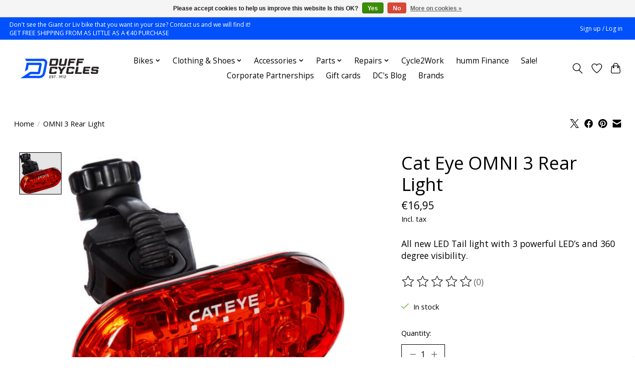

--- FILE ---
content_type: text/html;charset=utf-8
request_url: https://www.duffcycles.com/omni-3-rear-light.html
body_size: 13787
content:
<!DOCTYPE html>
<html lang="en">
  <head>
    <meta charset="utf-8"/>
<!-- [START] 'blocks/head.rain' -->
<!--

  (c) 2008-2026 Lightspeed Netherlands B.V.
  http://www.lightspeedhq.com
  Generated: 23-01-2026 @ 08:08:00

-->
<link rel="canonical" href="https://www.duffcycles.com/omni-3-rear-light.html"/>
<link rel="alternate" href="https://www.duffcycles.com/index.rss" type="application/rss+xml" title="New products"/>
<link href="https://cdn.webshopapp.com/assets/cookielaw.css?2025-02-20" rel="stylesheet" type="text/css"/>
<meta name="robots" content="noodp,noydir"/>
<meta property="og:url" content="https://www.duffcycles.com/omni-3-rear-light.html?source=facebook"/>
<meta property="og:site_name" content="Duff Cycles"/>
<meta property="og:title" content="OMNI 3 Rear Light"/>
<meta property="og:description" content="All new LED Tail light with 3 powerful LED’s and 360 degree visibility."/>
<meta property="og:image" content="https://cdn.webshopapp.com/shops/342267/files/418956938/cat-eye-omni-3-rear-light.jpg"/>
<script>
<!-- Meta Pixel Code -->
<script>
!function(f,b,e,v,n,t,s)
{if(f.fbq)return;n=f.fbq=function(){n.callMethod?
n.callMethod.apply(n,arguments):n.queue.push(arguments)};
if(!f._fbq)f._fbq=n;n.push=n;n.loaded=!0;n.version='2.0';
n.queue=[];t=b.createElement(e);t.async=!0;
t.src=v;s=b.getElementsByTagName(e)[0];
s.parentNode.insertBefore(t,s)}(window, document,'script',
'https://connect.facebook.net/en_US/fbevents.js');
fbq('init', '1250691539136285');
fbq('track', 'PageView');
</script>
<noscript><img height="1" width="1" style="display:none"
src="https://www.facebook.com/tr?id=1250691539136285&ev=PageView&noscript=1"
/></noscript>
<!-- End Meta Pixel Code -->
</script>
<script>
<!-- Google tag (gtag.js) -->
<script async src="https://www.googletagmanager.com/gtag/js?id=G-F7BFKBBB57">
</script>
<script>
    window.dataLayer = window.dataLayer || [];
    function gtag(){dataLayer.push(arguments);}
    gtag('js', new Date());

    gtag('config', 'G-F7BFKBBB57');
</script>
</script>
<!--[if lt IE 9]>
<script src="https://cdn.webshopapp.com/assets/html5shiv.js?2025-02-20"></script>
<![endif]-->
<!-- [END] 'blocks/head.rain' -->
    <title>OMNI 3 Rear Light - Duff Cycles</title>
    <meta name="description" content="All new LED Tail light with 3 powerful LED’s and 360 degree visibility." />
    <meta name="keywords" content="Cat, Eye, OMNI, 3, Rear, Light, Duffcycles, Giant Bikes, Liv Bikes, Cycle Scheme, Cycle-to-work, Dublin Bikes, Bicycles, Cycling Ireland, Cycling news" />
    <meta http-equiv="X-UA-Compatible" content="IE=edge">
    <meta name="viewport" content="width=device-width, initial-scale=1">
    <meta name="apple-mobile-web-app-capable" content="yes">
    <meta name="apple-mobile-web-app-status-bar-style" content="black">
    
    <script>document.getElementsByTagName("html")[0].className += " js";</script>

    <link rel="shortcut icon" href="https://cdn.webshopapp.com/shops/342267/themes/174583/v/1632922/assets/favicon.png?20221207142200" type="image/x-icon" />
    <link href='//fonts.googleapis.com/css?family=Open%20Sans:400,300,600&display=swap' rel='stylesheet' type='text/css'>
<link href='//fonts.googleapis.com/css?family=Playball:400,300,600&display=swap' rel='stylesheet' type='text/css'>
    <link rel="stylesheet" href="https://cdn.webshopapp.com/assets/gui-2-0.css?2025-02-20" />
    <link rel="stylesheet" href="https://cdn.webshopapp.com/assets/gui-responsive-2-0.css?2025-02-20" />
    <link id="lightspeedframe" rel="stylesheet" href="https://cdn.webshopapp.com/shops/342267/themes/174583/assets/style.css?2025120517283820210104192718" />
    <!-- browsers not supporting CSS variables -->
    <script>
      if(!('CSS' in window) || !CSS.supports('color', 'var(--color-var)')) {var cfStyle = document.getElementById('lightspeedframe');if(cfStyle) {var href = cfStyle.getAttribute('href');href = href.replace('style.css', 'style-fallback.css');cfStyle.setAttribute('href', href);}}
    </script>
    <link rel="stylesheet" href="https://cdn.webshopapp.com/shops/342267/themes/174583/assets/settings.css?2025120517283820210104192718" />
    <link rel="stylesheet" href="https://cdn.webshopapp.com/shops/342267/themes/174583/assets/custom.css?2025120517283820210104192718" />

    <script src="https://cdn.webshopapp.com/assets/jquery-3-7-1.js?2025-02-20"></script>
    <script src="https://cdn.webshopapp.com/assets/jquery-ui-1-14-1.js?2025-02-20"></script>

  </head>
  <body>
    
          <header class="main-header main-header--mobile js-main-header position-relative">
  <div class="main-header__top-section">
    <div class="main-header__nav-grid justify-between@md container max-width-lg text-xs padding-y-xxs">
      <div>Don't see the Giant or Liv bike that you want in your size? Contact us and we will find it!  <Br> GET FREE SHIPPING FROM AS LITTLE AS A €40 PURCHASE</div>
      <ul class="main-header__list flex-grow flex-basis-0 justify-end@md display@md">        
                
                        <li class="main-header__item"><a href="https://www.duffcycles.com/account/" class="main-header__link" title="My account">Sign up / Log in</a></li>
      </ul>
    </div>
  </div>
  <div class="main-header__mobile-content container max-width-lg">
          <a href="https://www.duffcycles.com/" class="main-header__logo" title="Duff Cycles Bike Shop">
        <img src="https://cdn.webshopapp.com/shops/342267/themes/174583/v/1632922/assets/logo.png?20221207142200" alt="Duff Cycles Bike Shop">
                <img src="https://cdn.webshopapp.com/shops/342267/themes/174583/v/1828186/assets/logo-white.png?20230405120135" class="main-header__logo-white" alt="Duff Cycles Bike Shop">
              </a>
        
    <div class="flex items-center">
            <a href="https://www.duffcycles.com/account/wishlist/" class="main-header__mobile-btn js-tab-focus">
        <svg class="icon" viewBox="0 0 24 25" fill="none"><title>Go to wishlist</title><path d="M11.3785 4.50387L12 5.42378L12.6215 4.50387C13.6598 2.96698 15.4376 1.94995 17.4545 1.94995C20.65 1.94995 23.232 4.49701 23.25 7.6084C23.2496 8.53335 22.927 9.71432 22.3056 11.056C21.689 12.3875 20.8022 13.8258 19.7333 15.249C17.6019 18.0872 14.7978 20.798 12.0932 22.4477L12 22.488L11.9068 22.4477C9.20215 20.798 6.3981 18.0872 4.26667 15.249C3.1978 13.8258 2.31101 12.3875 1.69437 11.056C1.07303 9.71436 0.750466 8.53342 0.75 7.60848C0.767924 4.49706 3.34993 1.94995 6.54545 1.94995C8.56242 1.94995 10.3402 2.96698 11.3785 4.50387Z" stroke="currentColor" stroke-width="1.5" fill="none"/></svg>
        <span class="sr-only">Wishlist</span>
      </a>
            <button class="reset main-header__mobile-btn js-tab-focus" aria-controls="cartDrawer">
        <svg class="icon" viewBox="0 0 24 25" fill="none"><title>Toggle cart</title><path d="M2.90171 9.65153C3.0797 8.00106 4.47293 6.75 6.13297 6.75H17.867C19.527 6.75 20.9203 8.00105 21.0982 9.65153L22.1767 19.6515C22.3839 21.5732 20.8783 23.25 18.9454 23.25H5.05454C3.1217 23.25 1.61603 21.5732 1.82328 19.6515L2.90171 9.65153Z" stroke="currentColor" stroke-width="1.5" fill="none"/>
        <path d="M7.19995 9.6001V5.7001C7.19995 2.88345 9.4833 0.600098 12.3 0.600098C15.1166 0.600098 17.4 2.88345 17.4 5.7001V9.6001" stroke="currentColor" stroke-width="1.5" fill="none"/>
        <circle cx="7.19996" cy="10.2001" r="1.8" fill="currentColor"/>
        <ellipse cx="17.4" cy="10.2001" rx="1.8" ry="1.8" fill="currentColor"/></svg>
        <span class="sr-only">Cart</span>
              </button>

      <button class="reset anim-menu-btn js-anim-menu-btn main-header__nav-control js-tab-focus" aria-label="Toggle menu">
        <i class="anim-menu-btn__icon anim-menu-btn__icon--close" aria-hidden="true"></i>
      </button>
    </div>
  </div>

  <div class="main-header__nav" role="navigation">
    <div class="main-header__nav-grid justify-between@md container max-width-lg">
      <div class="main-header__nav-logo-wrapper flex-shrink-0">
        
                  <a href="https://www.duffcycles.com/" class="main-header__logo" title="Duff Cycles Bike Shop">
            <img src="https://cdn.webshopapp.com/shops/342267/themes/174583/v/1632922/assets/logo.png?20221207142200" alt="Duff Cycles Bike Shop">
                        <img src="https://cdn.webshopapp.com/shops/342267/themes/174583/v/1828186/assets/logo-white.png?20230405120135" class="main-header__logo-white" alt="Duff Cycles Bike Shop">
                      </a>
              </div>
      
      <form action="https://www.duffcycles.com/search/" method="get" role="search" class="padding-y-md hide@md">
        <label class="sr-only" for="searchInputMobile">Search</label>
        <input class="header-v3__nav-form-control form-control width-100%" value="" autocomplete="off" type="search" name="q" id="searchInputMobile" placeholder="Search...">
      </form>

      <ul class="main-header__list flex-grow flex-basis-0 flex-wrap justify-center@md">
        
        
                <li class="main-header__item js-main-nav__item">
          <a class="main-header__link js-main-nav__control" href="https://www.duffcycles.com/bikes/">
            <span>Bikes</span>            <svg class="main-header__dropdown-icon icon" viewBox="0 0 16 16"><polygon fill="currentColor" points="8,11.4 2.6,6 4,4.6 8,8.6 12,4.6 13.4,6 "></polygon></svg>                        <i class="main-header__arrow-icon" aria-hidden="true">
              <svg class="icon" viewBox="0 0 16 16">
                <g class="icon__group" fill="none" stroke="currentColor" stroke-linecap="square" stroke-miterlimit="10" stroke-width="2">
                  <path d="M2 2l12 12" />
                  <path d="M14 2L2 14" />
                </g>
              </svg>
            </i>
                        
          </a>
                    <ul class="main-header__dropdown">
            <li class="main-header__dropdown-item"><a href="https://www.duffcycles.com/bikes/" class="main-header__dropdown-link hide@md">All Bikes</a></li>
                        <li class="main-header__dropdown-item js-main-nav__item position-relative">
              <a class="main-header__dropdown-link js-main-nav__control flex justify-between " href="https://www.duffcycles.com/bikes/electric/">
                Electric
                <svg class="dropdown__desktop-icon icon" aria-hidden="true" viewBox="0 0 12 12"><polyline stroke-width="1" stroke="currentColor" fill="none" stroke-linecap="round" stroke-linejoin="round" points="3.5 0.5 9.5 6 3.5 11.5"></polyline></svg>                                <i class="main-header__arrow-icon" aria-hidden="true">
                  <svg class="icon" viewBox="0 0 16 16">
                    <g class="icon__group" fill="none" stroke="currentColor" stroke-linecap="square" stroke-miterlimit="10" stroke-width="2">
                      <path d="M2 2l12 12" />
                      <path d="M14 2L2 14" />
                    </g>
                  </svg>
                </i>
                              </a>

                            <ul class="main-header__dropdown">
                <li><a href="https://www.duffcycles.com/bikes/electric/" class="main-header__dropdown-link hide@md">All Electric</a></li>
                                <li><a class="main-header__dropdown-link" href="https://www.duffcycles.com/bikes/electric/city-hybrid/">City &amp; Hybrid</a></li>
                                <li><a class="main-header__dropdown-link" href="https://www.duffcycles.com/bikes/electric/mtb/">MTB</a></li>
                                <li><a class="main-header__dropdown-link" href="https://www.duffcycles.com/bikes/electric/adventure-13236811/">Adventure</a></li>
                                <li><a class="main-header__dropdown-link" href="https://www.duffcycles.com/bikes/electric/cargo/">Cargo</a></li>
                              </ul>
                          </li>
                        <li class="main-header__dropdown-item js-main-nav__item position-relative">
              <a class="main-header__dropdown-link js-main-nav__control flex justify-between " href="https://www.duffcycles.com/bikes/men/">
                Men
                <svg class="dropdown__desktop-icon icon" aria-hidden="true" viewBox="0 0 12 12"><polyline stroke-width="1" stroke="currentColor" fill="none" stroke-linecap="round" stroke-linejoin="round" points="3.5 0.5 9.5 6 3.5 11.5"></polyline></svg>                                <i class="main-header__arrow-icon" aria-hidden="true">
                  <svg class="icon" viewBox="0 0 16 16">
                    <g class="icon__group" fill="none" stroke="currentColor" stroke-linecap="square" stroke-miterlimit="10" stroke-width="2">
                      <path d="M2 2l12 12" />
                      <path d="M14 2L2 14" />
                    </g>
                  </svg>
                </i>
                              </a>

                            <ul class="main-header__dropdown">
                <li><a href="https://www.duffcycles.com/bikes/men/" class="main-header__dropdown-link hide@md">All Men</a></li>
                                <li><a class="main-header__dropdown-link" href="https://www.duffcycles.com/bikes/men/road/">Road</a></li>
                                <li><a class="main-header__dropdown-link" href="https://www.duffcycles.com/bikes/men/city-hybrid/">City &amp; Hybrid</a></li>
                                <li><a class="main-header__dropdown-link" href="https://www.duffcycles.com/bikes/men/fitness/">Fitness</a></li>
                                <li><a class="main-header__dropdown-link" href="https://www.duffcycles.com/bikes/men/cross-gravel/">Cross &amp; Gravel</a></li>
                                <li><a class="main-header__dropdown-link" href="https://www.duffcycles.com/bikes/men/mtb/">MTB</a></li>
                              </ul>
                          </li>
                        <li class="main-header__dropdown-item js-main-nav__item position-relative">
              <a class="main-header__dropdown-link js-main-nav__control flex justify-between " href="https://www.duffcycles.com/bikes/women/">
                Women
                <svg class="dropdown__desktop-icon icon" aria-hidden="true" viewBox="0 0 12 12"><polyline stroke-width="1" stroke="currentColor" fill="none" stroke-linecap="round" stroke-linejoin="round" points="3.5 0.5 9.5 6 3.5 11.5"></polyline></svg>                                <i class="main-header__arrow-icon" aria-hidden="true">
                  <svg class="icon" viewBox="0 0 16 16">
                    <g class="icon__group" fill="none" stroke="currentColor" stroke-linecap="square" stroke-miterlimit="10" stroke-width="2">
                      <path d="M2 2l12 12" />
                      <path d="M14 2L2 14" />
                    </g>
                  </svg>
                </i>
                              </a>

                            <ul class="main-header__dropdown">
                <li><a href="https://www.duffcycles.com/bikes/women/" class="main-header__dropdown-link hide@md">All Women</a></li>
                                <li><a class="main-header__dropdown-link" href="https://www.duffcycles.com/bikes/women/road/">Road</a></li>
                                <li><a class="main-header__dropdown-link" href="https://www.duffcycles.com/bikes/women/city-hybrid/">City &amp; Hybrid</a></li>
                                <li><a class="main-header__dropdown-link" href="https://www.duffcycles.com/bikes/women/fitness/">Fitness</a></li>
                                <li><a class="main-header__dropdown-link" href="https://www.duffcycles.com/bikes/women/cross-gravel/">Cross &amp; Gravel</a></li>
                                <li><a class="main-header__dropdown-link" href="https://www.duffcycles.com/bikes/women/mtb/">MTB</a></li>
                              </ul>
                          </li>
                        <li class="main-header__dropdown-item js-main-nav__item position-relative">
              <a class="main-header__dropdown-link js-main-nav__control flex justify-between " href="https://www.duffcycles.com/bikes/kids/">
                Kids
                <svg class="dropdown__desktop-icon icon" aria-hidden="true" viewBox="0 0 12 12"><polyline stroke-width="1" stroke="currentColor" fill="none" stroke-linecap="round" stroke-linejoin="round" points="3.5 0.5 9.5 6 3.5 11.5"></polyline></svg>                                <i class="main-header__arrow-icon" aria-hidden="true">
                  <svg class="icon" viewBox="0 0 16 16">
                    <g class="icon__group" fill="none" stroke="currentColor" stroke-linecap="square" stroke-miterlimit="10" stroke-width="2">
                      <path d="M2 2l12 12" />
                      <path d="M14 2L2 14" />
                    </g>
                  </svg>
                </i>
                              </a>

                            <ul class="main-header__dropdown">
                <li><a href="https://www.duffcycles.com/bikes/kids/" class="main-header__dropdown-link hide@md">All Kids</a></li>
                                <li><a class="main-header__dropdown-link" href="https://www.duffcycles.com/bikes/kids/2-4-years-10/">2 - 4 Years (10&quot;)</a></li>
                                <li><a class="main-header__dropdown-link" href="https://www.duffcycles.com/bikes/kids/3-5-years-12/">3 - 5 Years (12&quot;)</a></li>
                                <li><a class="main-header__dropdown-link" href="https://www.duffcycles.com/bikes/kids/4-6-years-14/">4 - 6 Years (14&quot;)</a></li>
                                <li><a class="main-header__dropdown-link" href="https://www.duffcycles.com/bikes/kids/5-7-years-16/">5 - 7 Years (16&quot;)</a></li>
                                <li><a class="main-header__dropdown-link" href="https://www.duffcycles.com/bikes/kids/6-9-years-20/">6 - 9 Years (20&quot;)</a></li>
                                <li><a class="main-header__dropdown-link" href="https://www.duffcycles.com/bikes/kids/7-10-years-24/">7 - 10 Years (24&quot;)</a></li>
                                <li><a class="main-header__dropdown-link" href="https://www.duffcycles.com/bikes/kids/9yrs-adult-26/">9yrs - Adult (26&quot;)</a></li>
                              </ul>
                          </li>
                        <li class="main-header__dropdown-item">
              <a class="main-header__dropdown-link" href="https://www.duffcycles.com/bikes/folding-bikes/">
                Folding Bikes
                                              </a>

                          </li>
                      </ul>
                  </li>
                <li class="main-header__item js-main-nav__item">
          <a class="main-header__link js-main-nav__control" href="https://www.duffcycles.com/clothing-shoes/">
            <span>Clothing &amp; Shoes</span>            <svg class="main-header__dropdown-icon icon" viewBox="0 0 16 16"><polygon fill="currentColor" points="8,11.4 2.6,6 4,4.6 8,8.6 12,4.6 13.4,6 "></polygon></svg>                        <i class="main-header__arrow-icon" aria-hidden="true">
              <svg class="icon" viewBox="0 0 16 16">
                <g class="icon__group" fill="none" stroke="currentColor" stroke-linecap="square" stroke-miterlimit="10" stroke-width="2">
                  <path d="M2 2l12 12" />
                  <path d="M14 2L2 14" />
                </g>
              </svg>
            </i>
                        
          </a>
                    <ul class="main-header__dropdown">
            <li class="main-header__dropdown-item"><a href="https://www.duffcycles.com/clothing-shoes/" class="main-header__dropdown-link hide@md">All Clothing &amp; Shoes</a></li>
                        <li class="main-header__dropdown-item js-main-nav__item position-relative">
              <a class="main-header__dropdown-link js-main-nav__control flex justify-between " href="https://www.duffcycles.com/clothing-shoes/women/">
                Women
                <svg class="dropdown__desktop-icon icon" aria-hidden="true" viewBox="0 0 12 12"><polyline stroke-width="1" stroke="currentColor" fill="none" stroke-linecap="round" stroke-linejoin="round" points="3.5 0.5 9.5 6 3.5 11.5"></polyline></svg>                                <i class="main-header__arrow-icon" aria-hidden="true">
                  <svg class="icon" viewBox="0 0 16 16">
                    <g class="icon__group" fill="none" stroke="currentColor" stroke-linecap="square" stroke-miterlimit="10" stroke-width="2">
                      <path d="M2 2l12 12" />
                      <path d="M14 2L2 14" />
                    </g>
                  </svg>
                </i>
                              </a>

                            <ul class="main-header__dropdown">
                <li><a href="https://www.duffcycles.com/clothing-shoes/women/" class="main-header__dropdown-link hide@md">All Women</a></li>
                                <li><a class="main-header__dropdown-link" href="https://www.duffcycles.com/clothing-shoes/women/bibs-and-shorts/">Bibs and Shorts</a></li>
                                <li><a class="main-header__dropdown-link" href="https://www.duffcycles.com/clothing-shoes/women/jerseys/">Jerseys</a></li>
                                <li><a class="main-header__dropdown-link" href="https://www.duffcycles.com/clothing-shoes/women/jackets/">Jackets</a></li>
                                <li><a class="main-header__dropdown-link" href="https://www.duffcycles.com/clothing-shoes/women/shoes-socks/">Shoes &amp; Socks</a></li>
                                <li><a class="main-header__dropdown-link" href="https://www.duffcycles.com/clothing-shoes/women/legwear/">Legwear</a></li>
                                <li><a class="main-header__dropdown-link" href="https://www.duffcycles.com/clothing-shoes/women/gilets/">Gilets</a></li>
                              </ul>
                          </li>
                        <li class="main-header__dropdown-item js-main-nav__item position-relative">
              <a class="main-header__dropdown-link js-main-nav__control flex justify-between " href="https://www.duffcycles.com/clothing-shoes/unisex/">
                Unisex
                <svg class="dropdown__desktop-icon icon" aria-hidden="true" viewBox="0 0 12 12"><polyline stroke-width="1" stroke="currentColor" fill="none" stroke-linecap="round" stroke-linejoin="round" points="3.5 0.5 9.5 6 3.5 11.5"></polyline></svg>                                <i class="main-header__arrow-icon" aria-hidden="true">
                  <svg class="icon" viewBox="0 0 16 16">
                    <g class="icon__group" fill="none" stroke="currentColor" stroke-linecap="square" stroke-miterlimit="10" stroke-width="2">
                      <path d="M2 2l12 12" />
                      <path d="M14 2L2 14" />
                    </g>
                  </svg>
                </i>
                              </a>

                            <ul class="main-header__dropdown">
                <li><a href="https://www.duffcycles.com/clothing-shoes/unisex/" class="main-header__dropdown-link hide@md">All Unisex</a></li>
                                <li><a class="main-header__dropdown-link" href="https://www.duffcycles.com/clothing-shoes/unisex/gloves/">Gloves</a></li>
                                <li><a class="main-header__dropdown-link" href="https://www.duffcycles.com/clothing-shoes/unisex/thermals/">Thermals</a></li>
                                <li><a class="main-header__dropdown-link" href="https://www.duffcycles.com/clothing-shoes/unisex/neckwarmers/">Neckwarmers</a></li>
                                <li><a class="main-header__dropdown-link" href="https://www.duffcycles.com/clothing-shoes/unisex/overshoes/">Overshoes</a></li>
                              </ul>
                          </li>
                        <li class="main-header__dropdown-item js-main-nav__item position-relative">
              <a class="main-header__dropdown-link js-main-nav__control flex justify-between " href="https://www.duffcycles.com/clothing-shoes/men/">
                Men
                <svg class="dropdown__desktop-icon icon" aria-hidden="true" viewBox="0 0 12 12"><polyline stroke-width="1" stroke="currentColor" fill="none" stroke-linecap="round" stroke-linejoin="round" points="3.5 0.5 9.5 6 3.5 11.5"></polyline></svg>                                <i class="main-header__arrow-icon" aria-hidden="true">
                  <svg class="icon" viewBox="0 0 16 16">
                    <g class="icon__group" fill="none" stroke="currentColor" stroke-linecap="square" stroke-miterlimit="10" stroke-width="2">
                      <path d="M2 2l12 12" />
                      <path d="M14 2L2 14" />
                    </g>
                  </svg>
                </i>
                              </a>

                            <ul class="main-header__dropdown">
                <li><a href="https://www.duffcycles.com/clothing-shoes/men/" class="main-header__dropdown-link hide@md">All Men</a></li>
                                <li><a class="main-header__dropdown-link" href="https://www.duffcycles.com/clothing-shoes/men/jerseys/">Jerseys</a></li>
                                <li><a class="main-header__dropdown-link" href="https://www.duffcycles.com/clothing-shoes/men/bibs-and-shorts/">Bibs and Shorts</a></li>
                                <li><a class="main-header__dropdown-link" href="https://www.duffcycles.com/clothing-shoes/men/shoes-socks/">Shoes &amp; Socks</a></li>
                                <li><a class="main-header__dropdown-link" href="https://www.duffcycles.com/clothing-shoes/men/jackets/">Jackets</a></li>
                                <li><a class="main-header__dropdown-link" href="https://www.duffcycles.com/clothing-shoes/men/legwear/">Legwear</a></li>
                                <li><a class="main-header__dropdown-link" href="https://www.duffcycles.com/clothing-shoes/men/gilets/">Gilets</a></li>
                              </ul>
                          </li>
                      </ul>
                  </li>
                <li class="main-header__item js-main-nav__item">
          <a class="main-header__link js-main-nav__control" href="https://www.duffcycles.com/accessories/">
            <span>Accessories</span>            <svg class="main-header__dropdown-icon icon" viewBox="0 0 16 16"><polygon fill="currentColor" points="8,11.4 2.6,6 4,4.6 8,8.6 12,4.6 13.4,6 "></polygon></svg>                        <i class="main-header__arrow-icon" aria-hidden="true">
              <svg class="icon" viewBox="0 0 16 16">
                <g class="icon__group" fill="none" stroke="currentColor" stroke-linecap="square" stroke-miterlimit="10" stroke-width="2">
                  <path d="M2 2l12 12" />
                  <path d="M14 2L2 14" />
                </g>
              </svg>
            </i>
                        
          </a>
                    <ul class="main-header__dropdown">
            <li class="main-header__dropdown-item"><a href="https://www.duffcycles.com/accessories/" class="main-header__dropdown-link hide@md">All Accessories</a></li>
                        <li class="main-header__dropdown-item js-main-nav__item position-relative">
              <a class="main-header__dropdown-link js-main-nav__control flex justify-between " href="https://www.duffcycles.com/accessories/essentials/">
                Essentials
                <svg class="dropdown__desktop-icon icon" aria-hidden="true" viewBox="0 0 12 12"><polyline stroke-width="1" stroke="currentColor" fill="none" stroke-linecap="round" stroke-linejoin="round" points="3.5 0.5 9.5 6 3.5 11.5"></polyline></svg>                                <i class="main-header__arrow-icon" aria-hidden="true">
                  <svg class="icon" viewBox="0 0 16 16">
                    <g class="icon__group" fill="none" stroke="currentColor" stroke-linecap="square" stroke-miterlimit="10" stroke-width="2">
                      <path d="M2 2l12 12" />
                      <path d="M14 2L2 14" />
                    </g>
                  </svg>
                </i>
                              </a>

                            <ul class="main-header__dropdown">
                <li><a href="https://www.duffcycles.com/accessories/essentials/" class="main-header__dropdown-link hide@md">All Essentials</a></li>
                                <li><a class="main-header__dropdown-link" href="https://www.duffcycles.com/accessories/essentials/lights/">Lights</a></li>
                                <li><a class="main-header__dropdown-link" href="https://www.duffcycles.com/accessories/essentials/locks/">Locks</a></li>
                                <li><a class="main-header__dropdown-link" href="https://www.duffcycles.com/accessories/essentials/mudguards/">Mudguards</a></li>
                                <li><a class="main-header__dropdown-link" href="https://www.duffcycles.com/accessories/essentials/helmets/">Helmets</a></li>
                                <li><a class="main-header__dropdown-link" href="https://www.duffcycles.com/accessories/essentials/grips-tape/">Grips &amp; Tape</a></li>
                                <li><a class="main-header__dropdown-link" href="https://www.duffcycles.com/accessories/essentials/bottles-cages/">Bottles &amp; Cages</a></li>
                                <li><a class="main-header__dropdown-link" href="https://www.duffcycles.com/accessories/essentials/pumps-stands/">Pumps &amp; Stands</a></li>
                                <li><a class="main-header__dropdown-link" href="https://www.duffcycles.com/accessories/essentials/saddles/">Saddles</a></li>
                                <li><a class="main-header__dropdown-link" href="https://www.duffcycles.com/accessories/essentials/seatposts/">Seatposts</a></li>
                                <li><a class="main-header__dropdown-link" href="https://www.duffcycles.com/accessories/essentials/computers/">Computers</a></li>
                                <li><a class="main-header__dropdown-link" href="https://www.duffcycles.com/accessories/essentials/eyewear/">Eyewear</a></li>
                              </ul>
                          </li>
                        <li class="main-header__dropdown-item js-main-nav__item position-relative">
              <a class="main-header__dropdown-link js-main-nav__control flex justify-between " href="https://www.duffcycles.com/accessories/training/">
                Training
                <svg class="dropdown__desktop-icon icon" aria-hidden="true" viewBox="0 0 12 12"><polyline stroke-width="1" stroke="currentColor" fill="none" stroke-linecap="round" stroke-linejoin="round" points="3.5 0.5 9.5 6 3.5 11.5"></polyline></svg>                                <i class="main-header__arrow-icon" aria-hidden="true">
                  <svg class="icon" viewBox="0 0 16 16">
                    <g class="icon__group" fill="none" stroke="currentColor" stroke-linecap="square" stroke-miterlimit="10" stroke-width="2">
                      <path d="M2 2l12 12" />
                      <path d="M14 2L2 14" />
                    </g>
                  </svg>
                </i>
                              </a>

                            <ul class="main-header__dropdown">
                <li><a href="https://www.duffcycles.com/accessories/training/" class="main-header__dropdown-link hide@md">All Training</a></li>
                                <li><a class="main-header__dropdown-link" href="https://www.duffcycles.com/accessories/training/nutrition/">Nutrition</a></li>
                                <li><a class="main-header__dropdown-link" href="https://www.duffcycles.com/accessories/training/trainers/">Trainers</a></li>
                              </ul>
                          </li>
                        <li class="main-header__dropdown-item js-main-nav__item position-relative">
              <a class="main-header__dropdown-link js-main-nav__control flex justify-between " href="https://www.duffcycles.com/accessories/carriers-luggage/">
                Carriers &amp; Luggage
                <svg class="dropdown__desktop-icon icon" aria-hidden="true" viewBox="0 0 12 12"><polyline stroke-width="1" stroke="currentColor" fill="none" stroke-linecap="round" stroke-linejoin="round" points="3.5 0.5 9.5 6 3.5 11.5"></polyline></svg>                                <i class="main-header__arrow-icon" aria-hidden="true">
                  <svg class="icon" viewBox="0 0 16 16">
                    <g class="icon__group" fill="none" stroke="currentColor" stroke-linecap="square" stroke-miterlimit="10" stroke-width="2">
                      <path d="M2 2l12 12" />
                      <path d="M14 2L2 14" />
                    </g>
                  </svg>
                </i>
                              </a>

                            <ul class="main-header__dropdown">
                <li><a href="https://www.duffcycles.com/accessories/carriers-luggage/" class="main-header__dropdown-link hide@md">All Carriers &amp; Luggage</a></li>
                                <li><a class="main-header__dropdown-link" href="https://www.duffcycles.com/accessories/carriers-luggage/carriers/">Carriers</a></li>
                                <li><a class="main-header__dropdown-link" href="https://www.duffcycles.com/accessories/carriers-luggage/car-racks/">Car Racks</a></li>
                                <li><a class="main-header__dropdown-link" href="https://www.duffcycles.com/accessories/carriers-luggage/child-seats/">Child Seats</a></li>
                                <li><a class="main-header__dropdown-link" href="https://www.duffcycles.com/accessories/carriers-luggage/luggage/">Luggage</a></li>
                                <li><a class="main-header__dropdown-link" href="https://www.duffcycles.com/accessories/carriers-luggage/saddle-bags/">Saddle Bags</a></li>
                                <li><a class="main-header__dropdown-link" href="https://www.duffcycles.com/accessories/carriers-luggage/baskets/">Baskets</a></li>
                              </ul>
                          </li>
                        <li class="main-header__dropdown-item">
              <a class="main-header__dropdown-link" href="https://www.duffcycles.com/accessories/extras/">
                Extras
                                              </a>

                          </li>
                      </ul>
                  </li>
                <li class="main-header__item js-main-nav__item">
          <a class="main-header__link js-main-nav__control" href="https://www.duffcycles.com/parts/">
            <span>Parts</span>            <svg class="main-header__dropdown-icon icon" viewBox="0 0 16 16"><polygon fill="currentColor" points="8,11.4 2.6,6 4,4.6 8,8.6 12,4.6 13.4,6 "></polygon></svg>                        <i class="main-header__arrow-icon" aria-hidden="true">
              <svg class="icon" viewBox="0 0 16 16">
                <g class="icon__group" fill="none" stroke="currentColor" stroke-linecap="square" stroke-miterlimit="10" stroke-width="2">
                  <path d="M2 2l12 12" />
                  <path d="M14 2L2 14" />
                </g>
              </svg>
            </i>
                        
          </a>
                    <ul class="main-header__dropdown">
            <li class="main-header__dropdown-item"><a href="https://www.duffcycles.com/parts/" class="main-header__dropdown-link hide@md">All Parts</a></li>
                        <li class="main-header__dropdown-item js-main-nav__item position-relative">
              <a class="main-header__dropdown-link js-main-nav__control flex justify-between " href="https://www.duffcycles.com/parts/transmission/">
                Transmission
                <svg class="dropdown__desktop-icon icon" aria-hidden="true" viewBox="0 0 12 12"><polyline stroke-width="1" stroke="currentColor" fill="none" stroke-linecap="round" stroke-linejoin="round" points="3.5 0.5 9.5 6 3.5 11.5"></polyline></svg>                                <i class="main-header__arrow-icon" aria-hidden="true">
                  <svg class="icon" viewBox="0 0 16 16">
                    <g class="icon__group" fill="none" stroke="currentColor" stroke-linecap="square" stroke-miterlimit="10" stroke-width="2">
                      <path d="M2 2l12 12" />
                      <path d="M14 2L2 14" />
                    </g>
                  </svg>
                </i>
                              </a>

                            <ul class="main-header__dropdown">
                <li><a href="https://www.duffcycles.com/parts/transmission/" class="main-header__dropdown-link hide@md">All Transmission</a></li>
                                <li><a class="main-header__dropdown-link" href="https://www.duffcycles.com/parts/transmission/bottom-brackets/">Bottom Brackets</a></li>
                                <li><a class="main-header__dropdown-link" href="https://www.duffcycles.com/parts/transmission/blocks/">Blocks</a></li>
                                <li><a class="main-header__dropdown-link" href="https://www.duffcycles.com/parts/transmission/cassettes/">Cassettes</a></li>
                                <li><a class="main-header__dropdown-link" href="https://www.duffcycles.com/parts/transmission/chains/">Chains</a></li>
                                <li><a class="main-header__dropdown-link" href="https://www.duffcycles.com/parts/transmission/chainsets/">Chainsets</a></li>
                                <li><a class="main-header__dropdown-link" href="https://www.duffcycles.com/parts/transmission/crank-arms/">Crank Arms</a></li>
                                <li><a class="main-header__dropdown-link" href="https://www.duffcycles.com/parts/transmission/derailleurs/">Derailleurs</a></li>
                                <li><a class="main-header__dropdown-link" href="https://www.duffcycles.com/parts/transmission/dropouts/">Dropouts</a></li>
                                <li><a class="main-header__dropdown-link" href="https://www.duffcycles.com/parts/transmission/freewheels/">Freewheels</a></li>
                                <li><a class="main-header__dropdown-link" href="https://www.duffcycles.com/parts/transmission/pedals/">Pedals</a></li>
                              </ul>
                          </li>
                        <li class="main-header__dropdown-item js-main-nav__item position-relative">
              <a class="main-header__dropdown-link js-main-nav__control flex justify-between " href="https://www.duffcycles.com/parts/wheels-tyres-tubes/">
                Wheels, Tyres &amp; Tubes
                <svg class="dropdown__desktop-icon icon" aria-hidden="true" viewBox="0 0 12 12"><polyline stroke-width="1" stroke="currentColor" fill="none" stroke-linecap="round" stroke-linejoin="round" points="3.5 0.5 9.5 6 3.5 11.5"></polyline></svg>                                <i class="main-header__arrow-icon" aria-hidden="true">
                  <svg class="icon" viewBox="0 0 16 16">
                    <g class="icon__group" fill="none" stroke="currentColor" stroke-linecap="square" stroke-miterlimit="10" stroke-width="2">
                      <path d="M2 2l12 12" />
                      <path d="M14 2L2 14" />
                    </g>
                  </svg>
                </i>
                              </a>

                            <ul class="main-header__dropdown">
                <li><a href="https://www.duffcycles.com/parts/wheels-tyres-tubes/" class="main-header__dropdown-link hide@md">All Wheels, Tyres &amp; Tubes</a></li>
                                <li><a class="main-header__dropdown-link" href="https://www.duffcycles.com/parts/wheels-tyres-tubes/axels/">Axels</a></li>
                                <li><a class="main-header__dropdown-link" href="https://www.duffcycles.com/parts/wheels-tyres-tubes/hubs/">Hubs</a></li>
                                <li><a class="main-header__dropdown-link" href="https://www.duffcycles.com/parts/wheels-tyres-tubes/skewers/">Skewers</a></li>
                                <li><a class="main-header__dropdown-link" href="https://www.duffcycles.com/parts/wheels-tyres-tubes/spokes/">Spokes</a></li>
                                <li><a class="main-header__dropdown-link" href="https://www.duffcycles.com/parts/wheels-tyres-tubes/tyres/">Tyres</a></li>
                                <li><a class="main-header__dropdown-link" href="https://www.duffcycles.com/parts/wheels-tyres-tubes/tubes/">Tubes</a></li>
                                <li><a class="main-header__dropdown-link" href="https://www.duffcycles.com/parts/wheels-tyres-tubes/valves/">Valves</a></li>
                                <li><a class="main-header__dropdown-link" href="https://www.duffcycles.com/parts/wheels-tyres-tubes/wheels/">Wheels</a></li>
                              </ul>
                          </li>
                        <li class="main-header__dropdown-item js-main-nav__item position-relative">
              <a class="main-header__dropdown-link js-main-nav__control flex justify-between " href="https://www.duffcycles.com/parts/brakes-gears/">
                Brakes &amp; Gears
                <svg class="dropdown__desktop-icon icon" aria-hidden="true" viewBox="0 0 12 12"><polyline stroke-width="1" stroke="currentColor" fill="none" stroke-linecap="round" stroke-linejoin="round" points="3.5 0.5 9.5 6 3.5 11.5"></polyline></svg>                                <i class="main-header__arrow-icon" aria-hidden="true">
                  <svg class="icon" viewBox="0 0 16 16">
                    <g class="icon__group" fill="none" stroke="currentColor" stroke-linecap="square" stroke-miterlimit="10" stroke-width="2">
                      <path d="M2 2l12 12" />
                      <path d="M14 2L2 14" />
                    </g>
                  </svg>
                </i>
                              </a>

                            <ul class="main-header__dropdown">
                <li><a href="https://www.duffcycles.com/parts/brakes-gears/" class="main-header__dropdown-link hide@md">All Brakes &amp; Gears</a></li>
                                <li><a class="main-header__dropdown-link" href="https://www.duffcycles.com/parts/brakes-gears/brake-arms/">Brake Arms</a></li>
                                <li><a class="main-header__dropdown-link" href="https://www.duffcycles.com/parts/brakes-gears/brake-blocks/">Brake Blocks</a></li>
                                <li><a class="main-header__dropdown-link" href="https://www.duffcycles.com/parts/brakes-gears/brake-cables/">Brake Cables</a></li>
                                <li><a class="main-header__dropdown-link" href="https://www.duffcycles.com/parts/brakes-gears/brake-levers/">Brake Levers</a></li>
                                <li><a class="main-header__dropdown-link" href="https://www.duffcycles.com/parts/brakes-gears/brake-pads/">Brake Pads</a></li>
                                <li><a class="main-header__dropdown-link" href="https://www.duffcycles.com/parts/brakes-gears/disc-brake-caliper/">Disc Brake Caliper</a></li>
                                <li><a class="main-header__dropdown-link" href="https://www.duffcycles.com/parts/brakes-gears/gear-cables/">Gear Cables</a></li>
                                <li><a class="main-header__dropdown-link" href="https://www.duffcycles.com/parts/brakes-gears/gear-levers/">Gear Levers</a></li>
                                <li><a class="main-header__dropdown-link" href="https://www.duffcycles.com/parts/brakes-gears/hydraulic-brake-hose/">Hydraulic Brake Hose</a></li>
                                <li><a class="main-header__dropdown-link" href="https://www.duffcycles.com/parts/brakes-gears/rotors/">Rotors</a></li>
                              </ul>
                          </li>
                        <li class="main-header__dropdown-item js-main-nav__item position-relative">
              <a class="main-header__dropdown-link js-main-nav__control flex justify-between " href="https://www.duffcycles.com/parts/cockpit/">
                Cockpit
                <svg class="dropdown__desktop-icon icon" aria-hidden="true" viewBox="0 0 12 12"><polyline stroke-width="1" stroke="currentColor" fill="none" stroke-linecap="round" stroke-linejoin="round" points="3.5 0.5 9.5 6 3.5 11.5"></polyline></svg>                                <i class="main-header__arrow-icon" aria-hidden="true">
                  <svg class="icon" viewBox="0 0 16 16">
                    <g class="icon__group" fill="none" stroke="currentColor" stroke-linecap="square" stroke-miterlimit="10" stroke-width="2">
                      <path d="M2 2l12 12" />
                      <path d="M14 2L2 14" />
                    </g>
                  </svg>
                </i>
                              </a>

                            <ul class="main-header__dropdown">
                <li><a href="https://www.duffcycles.com/parts/cockpit/" class="main-header__dropdown-link hide@md">All Cockpit</a></li>
                                <li><a class="main-header__dropdown-link" href="https://www.duffcycles.com/parts/cockpit/handlebars/">Handlebars</a></li>
                                <li><a class="main-header__dropdown-link" href="https://www.duffcycles.com/parts/cockpit/headset/">Headset</a></li>
                                <li><a class="main-header__dropdown-link" href="https://www.duffcycles.com/parts/cockpit/stems/">Stems</a></li>
                              </ul>
                          </li>
                        <li class="main-header__dropdown-item">
              <a class="main-header__dropdown-link" href="https://www.duffcycles.com/parts/cleaning/">
                Cleaning
                                              </a>

                          </li>
                        <li class="main-header__dropdown-item">
              <a class="main-header__dropdown-link" href="https://www.duffcycles.com/parts/tools/">
                Tools
                                              </a>

                          </li>
                        <li class="main-header__dropdown-item js-main-nav__item position-relative">
              <a class="main-header__dropdown-link js-main-nav__control flex justify-between " href="https://www.duffcycles.com/parts/e-bike-parts/">
                E-Bike Parts
                <svg class="dropdown__desktop-icon icon" aria-hidden="true" viewBox="0 0 12 12"><polyline stroke-width="1" stroke="currentColor" fill="none" stroke-linecap="round" stroke-linejoin="round" points="3.5 0.5 9.5 6 3.5 11.5"></polyline></svg>                                <i class="main-header__arrow-icon" aria-hidden="true">
                  <svg class="icon" viewBox="0 0 16 16">
                    <g class="icon__group" fill="none" stroke="currentColor" stroke-linecap="square" stroke-miterlimit="10" stroke-width="2">
                      <path d="M2 2l12 12" />
                      <path d="M14 2L2 14" />
                    </g>
                  </svg>
                </i>
                              </a>

                            <ul class="main-header__dropdown">
                <li><a href="https://www.duffcycles.com/parts/e-bike-parts/" class="main-header__dropdown-link hide@md">All E-Bike Parts</a></li>
                                <li><a class="main-header__dropdown-link" href="https://www.duffcycles.com/parts/e-bike-parts/chargers/">Chargers</a></li>
                                <li><a class="main-header__dropdown-link" href="https://www.duffcycles.com/parts/e-bike-parts/motors/">Motors</a></li>
                              </ul>
                          </li>
                      </ul>
                  </li>
                <li class="main-header__item js-main-nav__item">
          <a class="main-header__link js-main-nav__control" href="https://www.duffcycles.com/repairs/">
            <span>Repairs</span>            <svg class="main-header__dropdown-icon icon" viewBox="0 0 16 16"><polygon fill="currentColor" points="8,11.4 2.6,6 4,4.6 8,8.6 12,4.6 13.4,6 "></polygon></svg>                        <i class="main-header__arrow-icon" aria-hidden="true">
              <svg class="icon" viewBox="0 0 16 16">
                <g class="icon__group" fill="none" stroke="currentColor" stroke-linecap="square" stroke-miterlimit="10" stroke-width="2">
                  <path d="M2 2l12 12" />
                  <path d="M14 2L2 14" />
                </g>
              </svg>
            </i>
                        
          </a>
                    <ul class="main-header__dropdown">
            <li class="main-header__dropdown-item"><a href="https://www.duffcycles.com/repairs/" class="main-header__dropdown-link hide@md">All Repairs</a></li>
                        <li class="main-header__dropdown-item">
              <a class="main-header__dropdown-link" href="https://www.duffcycles.com/repairs/service-types/">
                Service Types
                                              </a>

                          </li>
                      </ul>
                  </li>
                <li class="main-header__item">
          <a class="main-header__link" href="https://www.duffcycles.com/cycle2work/">
            Cycle2Work                                    
          </a>
                  </li>
                <li class="main-header__item">
          <a class="main-header__link" href="https://www.duffcycles.com/humm-finance/">
            humm Finance                                    
          </a>
                  </li>
                <li class="main-header__item">
          <a class="main-header__link" href="https://www.duffcycles.com/sale/">
            Sale!                                    
          </a>
                  </li>
                <li class="main-header__item">
          <a class="main-header__link" href="https://www.duffcycles.com/corporate-partnerships/">
            Corporate Partnerships                                    
          </a>
                  </li>
        
                <li class="main-header__item">
            <a class="main-header__link" href="https://www.duffcycles.com/giftcard/" >Gift cards</a>
        </li>
        
                              <li class="main-header__item">
              <a class="main-header__link" href="https://www.duffcycles.com/blogs/dcsblog/">DC&#039;s Blog</a>
            </li>
                  
                              <li class="main-header__item">
              <a class="main-header__link" href="https://www.duffcycles.com/brands/">Brands</a>
            </li>
                  
                
        <li class="main-header__item hide@md">
          <ul class="main-header__list main-header__list--mobile-items">        
            
                                    <li class="main-header__item"><a href="https://www.duffcycles.com/account/" class="main-header__link" title="My account">Sign up / Log in</a></li>
          </ul>
        </li>
        
      </ul>

      <ul class="main-header__list flex-shrink-0 justify-end@md display@md">
        <li class="main-header__item">
          
          <button class="reset switch-icon main-header__link main-header__link--icon js-toggle-search js-switch-icon js-tab-focus" aria-label="Toggle icon">
            <svg class="icon switch-icon__icon--a" viewBox="0 0 24 25"><title>Toggle search</title><path fill-rule="evenodd" clip-rule="evenodd" d="M17.6032 9.55171C17.6032 13.6671 14.267 17.0033 10.1516 17.0033C6.03621 17.0033 2.70001 13.6671 2.70001 9.55171C2.70001 5.4363 6.03621 2.1001 10.1516 2.1001C14.267 2.1001 17.6032 5.4363 17.6032 9.55171ZM15.2499 16.9106C13.8031 17.9148 12.0461 18.5033 10.1516 18.5033C5.20779 18.5033 1.20001 14.4955 1.20001 9.55171C1.20001 4.60787 5.20779 0.600098 10.1516 0.600098C15.0955 0.600098 19.1032 4.60787 19.1032 9.55171C19.1032 12.0591 18.0724 14.3257 16.4113 15.9507L23.2916 22.8311C23.5845 23.1239 23.5845 23.5988 23.2916 23.8917C22.9987 24.1846 22.5239 24.1846 22.231 23.8917L15.2499 16.9106Z" fill="currentColor"/></svg>

            <svg class="icon switch-icon__icon--b" viewBox="0 0 32 32"><title>Toggle search</title><g fill="none" stroke="currentColor" stroke-miterlimit="10" stroke-linecap="round" stroke-linejoin="round" stroke-width="2"><line x1="27" y1="5" x2="5" y2="27"></line><line x1="27" y1="27" x2="5" y2="5"></line></g></svg>
          </button>

        </li>
                <li class="main-header__item">
          <a href="https://www.duffcycles.com/account/wishlist/" class="main-header__link main-header__link--icon">
            <svg class="icon" viewBox="0 0 24 25" fill="none"><title>Go to wishlist</title><path d="M11.3785 4.50387L12 5.42378L12.6215 4.50387C13.6598 2.96698 15.4376 1.94995 17.4545 1.94995C20.65 1.94995 23.232 4.49701 23.25 7.6084C23.2496 8.53335 22.927 9.71432 22.3056 11.056C21.689 12.3875 20.8022 13.8258 19.7333 15.249C17.6019 18.0872 14.7978 20.798 12.0932 22.4477L12 22.488L11.9068 22.4477C9.20215 20.798 6.3981 18.0872 4.26667 15.249C3.1978 13.8258 2.31101 12.3875 1.69437 11.056C1.07303 9.71436 0.750466 8.53342 0.75 7.60848C0.767924 4.49706 3.34993 1.94995 6.54545 1.94995C8.56242 1.94995 10.3402 2.96698 11.3785 4.50387Z" stroke="currentColor" stroke-width="1.5" fill="none"/></svg>
            <span class="sr-only">Wishlist</span>
          </a>
        </li>
                <li class="main-header__item">
          <a href="#0" class="main-header__link main-header__link--icon" aria-controls="cartDrawer">
            <svg class="icon" viewBox="0 0 24 25" fill="none"><title>Toggle cart</title><path d="M2.90171 9.65153C3.0797 8.00106 4.47293 6.75 6.13297 6.75H17.867C19.527 6.75 20.9203 8.00105 21.0982 9.65153L22.1767 19.6515C22.3839 21.5732 20.8783 23.25 18.9454 23.25H5.05454C3.1217 23.25 1.61603 21.5732 1.82328 19.6515L2.90171 9.65153Z" stroke="currentColor" stroke-width="1.5" fill="none"/>
            <path d="M7.19995 9.6001V5.7001C7.19995 2.88345 9.4833 0.600098 12.3 0.600098C15.1166 0.600098 17.4 2.88345 17.4 5.7001V9.6001" stroke="currentColor" stroke-width="1.5" fill="none"/>
            <circle cx="7.19996" cy="10.2001" r="1.8" fill="currentColor"/>
            <ellipse cx="17.4" cy="10.2001" rx="1.8" ry="1.8" fill="currentColor"/></svg>
            <span class="sr-only">Cart</span>
                      </a>
        </li>
      </ul>
      
    	<div class="main-header__search-form bg">
        <form action="https://www.duffcycles.com/search/" method="get" role="search" class="container max-width-lg">
          <label class="sr-only" for="searchInput">Search</label>
          <input class="header-v3__nav-form-control form-control width-100%" value="" autocomplete="off" type="search" name="q" id="searchInput" placeholder="Search...">
        </form>
      </div>
      
    </div>
  </div>
</header>

<div class="drawer dr-cart js-drawer" id="cartDrawer">
  <div class="drawer__content bg shadow-md flex flex-column" role="alertdialog" aria-labelledby="drawer-cart-title">
    <header class="flex items-center justify-between flex-shrink-0 padding-x-md padding-y-md">
      <h1 id="drawer-cart-title" class="text-base text-truncate">Shopping cart</h1>

      <button class="reset drawer__close-btn js-drawer__close js-tab-focus">
        <svg class="icon icon--xs" viewBox="0 0 16 16"><title>Close cart panel</title><g stroke-width="2" stroke="currentColor" fill="none" stroke-linecap="round" stroke-linejoin="round" stroke-miterlimit="10"><line x1="13.5" y1="2.5" x2="2.5" y2="13.5"></line><line x1="2.5" y1="2.5" x2="13.5" y2="13.5"></line></g></svg>
      </button>
    </header>

    <div class="drawer__body padding-x-md padding-bottom-sm js-drawer__body">
            <p class="margin-y-xxxl color-contrast-medium text-sm text-center">Your cart is currently empty</p>
          </div>

    <footer class="padding-x-md padding-y-md flex-shrink-0">
      <p class="text-sm text-center color-contrast-medium margin-bottom-sm">Safely pay with:</p>
      <p class="text-sm flex flex-wrap gap-xs text-xs@md justify-center">
                  <a href="https://www.duffcycles.com/service/payment-methods/" title="Cash">
            <img src="https://cdn.webshopapp.com/assets/icon-payment-cash.png?2025-02-20" alt="Cash" height="16" />
          </a>
                  <a href="https://www.duffcycles.com/service/payment-methods/" title="Credit Card">
            <img src="https://cdn.webshopapp.com/assets/icon-payment-creditcard.png?2025-02-20" alt="Credit Card" height="16" />
          </a>
                  <a href="https://www.duffcycles.com/service/payment-methods/" title="MasterCard">
            <img src="https://cdn.webshopapp.com/assets/icon-payment-mastercard.png?2025-02-20" alt="MasterCard" height="16" />
          </a>
                  <a href="https://www.duffcycles.com/service/payment-methods/" title="Visa">
            <img src="https://cdn.webshopapp.com/assets/icon-payment-visa.png?2025-02-20" alt="Visa" height="16" />
          </a>
                  <a href="https://www.duffcycles.com/service/payment-methods/" title="Digital Wallet">
            <img src="https://cdn.webshopapp.com/assets/icon-payment-digitalwallet.png?2025-02-20" alt="Digital Wallet" height="16" />
          </a>
                  <a href="https://www.duffcycles.com/service/payment-methods/" title="American Express">
            <img src="https://cdn.webshopapp.com/assets/icon-payment-americanexpress.png?2025-02-20" alt="American Express" height="16" />
          </a>
                  <a href="https://www.duffcycles.com/service/payment-methods/" title="Dinersclub">
            <img src="https://cdn.webshopapp.com/assets/icon-payment-dinersclub.png?2025-02-20" alt="Dinersclub" height="16" />
          </a>
                  <a href="https://www.duffcycles.com/service/payment-methods/" title="Maestro">
            <img src="https://cdn.webshopapp.com/assets/icon-payment-maestro.png?2025-02-20" alt="Maestro" height="16" />
          </a>
              </p>
    </footer>
  </div>
</div>                  	  
  
<section class="container max-width-lg product js-product">
  <div class="padding-y-lg grid gap-md">
    <div class="col-6@md">
      <nav class="breadcrumbs text-sm" aria-label="Breadcrumbs">
  <ol class="flex flex-wrap gap-xxs">
    <li class="breadcrumbs__item">
    	<a href="https://www.duffcycles.com/" class="color-inherit text-underline-hover">Home</a>
      <span class="color-contrast-low margin-left-xxs" aria-hidden="true">/</span>
    </li>
        <li class="breadcrumbs__item" aria-current="page">
            OMNI 3 Rear Light
          </li>
      </ol>
</nav>    </div>
    <div class="col-6@md">
    	<ul class="sharebar flex flex-wrap gap-xs justify-end@md">
        <li>
          <a class="sharebar__btn text-underline-hover js-social-share" data-social="twitter" data-text="Cat Eye OMNI 3 Rear Light on https://www.duffcycles.com/omni-3-rear-light.html" data-hashtags="" href="https://twitter.com/intent/tweet"><svg width="1200" class="icon" viewBox="0 0 1200 1227" fill="none"><title>Share on X</title><g><path d="M714.163 519.284L1160.89 0H1055.03L667.137 450.887L357.328 0H0L468.492 681.821L0 1226.37H105.866L515.491 750.218L842.672 1226.37H1200L714.137 519.284H714.163ZM569.165 687.828L521.697 619.934L144.011 79.6944H306.615L611.412 515.685L658.88 583.579L1055.08 1150.3H892.476L569.165 687.854V687.828Z"></path></g></svg></a>
        </li>

        <li>
          <a class="sharebar__btn text-underline-hover js-social-share" data-social="facebook" data-url="https://www.duffcycles.com/omni-3-rear-light.html" href="https://www.facebook.com/sharer.php"><svg class="icon" viewBox="0 0 16 16"><title>Share on Facebook</title><g><path d="M16,8.048a8,8,0,1,0-9.25,7.9V10.36H4.719V8.048H6.75V6.285A2.822,2.822,0,0,1,9.771,3.173a12.2,12.2,0,0,1,1.791.156V5.3H10.554a1.155,1.155,0,0,0-1.3,1.25v1.5h2.219l-.355,2.312H9.25v5.591A8,8,0,0,0,16,8.048Z"></path></g></svg></a>
        </li>

        <li>
          <a class="sharebar__btn text-underline-hover js-social-share" data-social="pinterest" data-description="Cat Eye OMNI 3 Rear Light" data-media="https://cdn.webshopapp.com/shops/342267/files/418956938/image.jpg" data-url="https://www.duffcycles.com/omni-3-rear-light.html" href="https://pinterest.com/pin/create/button"><svg class="icon" viewBox="0 0 16 16"><title>Share on Pinterest</title><g><path d="M8,0C3.6,0,0,3.6,0,8c0,3.4,2.1,6.3,5.1,7.4c-0.1-0.6-0.1-1.6,0-2.3c0.1-0.6,0.9-4,0.9-4S5.8,8.7,5.8,8 C5.8,6.9,6.5,6,7.3,6c0.7,0,1,0.5,1,1.1c0,0.7-0.4,1.7-0.7,2.7c-0.2,0.8,0.4,1.4,1.2,1.4c1.4,0,2.5-1.5,2.5-3.7 c0-1.9-1.4-3.3-3.3-3.3c-2.3,0-3.6,1.7-3.6,3.5c0,0.7,0.3,1.4,0.6,1.8C5,9.7,5,9.8,5,9.9c-0.1,0.3-0.2,0.8-0.2,0.9 c0,0.1-0.1,0.2-0.3,0.1c-1-0.5-1.6-1.9-1.6-3.1C2.9,5.3,4.7,3,8.2,3c2.8,0,4.9,2,4.9,4.6c0,2.8-1.7,5-4.2,5c-0.8,0-1.6-0.4-1.8-0.9 c0,0-0.4,1.5-0.5,1.9c-0.2,0.7-0.7,1.6-1,2.1C6.4,15.9,7.2,16,8,16c4.4,0,8-3.6,8-8C16,3.6,12.4,0,8,0z"></path></g></svg></a>
        </li>

        <li>
          <a class="sharebar__btn text-underline-hover js-social-share" data-social="mail" data-subject="Email Subject" data-body="Cat Eye OMNI 3 Rear Light on https://www.duffcycles.com/omni-3-rear-light.html" href="/cdn-cgi/l/email-protection#f5">
            <svg class="icon" viewBox="0 0 16 16"><title>Share by Email</title><g><path d="M15,1H1C0.4,1,0,1.4,0,2v1.4l8,4.5l8-4.4V2C16,1.4,15.6,1,15,1z"></path> <path d="M7.5,9.9L0,5.7V14c0,0.6,0.4,1,1,1h14c0.6,0,1-0.4,1-1V5.7L8.5,9.9C8.22,10.04,7.78,10.04,7.5,9.9z"></path></g></svg>
          </a>
        </li>
      </ul>
    </div>
  </div>
  <div class="grid gap-md gap-xxl@md">
    <div class="col-6@md col-7@lg min-width-0">
      <div class="thumbslide thumbslide--vertical thumbslide--left js-thumbslide">
        <div class="slideshow js-product-v2__slideshow slideshow--transition-slide slideshow--ratio-1:1" data-control="hover">
          <p class="sr-only">Product image slideshow Items</p>
          
          <ul class="slideshow__content">
                        <li class="slideshow__item bg js-slideshow__item slideshow__item--selected" data-thumb="https://cdn.webshopapp.com/shops/342267/files/418956938/168x168x2/cat-eye-omni-3-rear-light.jpg" id="item-1">
              <figure class="position-absolute height-100% width-100% top-0 left-0" data-scale="1.3">
                <div class="img-mag height-100% js-img-mag">    
                  <img class="img-mag__asset js-img-mag__asset" src="https://cdn.webshopapp.com/shops/342267/files/418956938/1652x1652x2/cat-eye-omni-3-rear-light.jpg" alt="Cat Eye OMNI 3 Rear Light">
                </div>
              </figure>
            </li>
                      </ul>
        </div>
      
        <div class="thumbslide__nav-wrapper" aria-hidden="true" style="width:100px">
          <nav class="thumbslide__nav"> 
            <ol class="thumbslide__nav-list">
              <!-- this content will be created using JavaScript -->
            </ol>
          </nav>
        </div>
      </div>
    </div>

    <div class="col-6@md col-5@lg">

      <div class="text-component v-space-xs margin-bottom-md">
        <h1>
                  Cat Eye OMNI 3 Rear Light
                </h1>
        
        
        <div class="product__price-wrapper margin-bottom-md">
                    <div class="product__price text-md">€16,95</div>
                    
                            		<small class="price-tax">Incl. tax</small>                    
          
        </div>
        <p class="">All new LED Tail light with 3 powerful LED’s and 360 degree visibility.</p>
      </div>
      
            <div class="rating js-rating js-rating--read-only margin-bottom-md flex items-center">
                <p class="sr-only">The rating of this product is <span class="rating__value js-rating__value">0</span> out of 5</p>

        <a href="#proTabPanelReviews" class="rating__link" aria-label="Read reviews">
          <div class="rating__control overflow-hidden rating__control--is-hidden js-rating__control">
            <svg width="24" height="24" viewBox="0 0 24 24"><polygon points="12 1.489 15.09 7.751 22 8.755 17 13.629 18.18 20.511 12 17.261 5.82 20.511 7 13.629 2 8.755 8.91 7.751 12 1.489" fill="currentColor"/></svg>
          </div>
        </a>
        <span class="opacity-60%">(0)</span>
      </div>
            
            <div class="flex flex-column gap-xs margin-bottom-md text-sm">
                <div class="in-stock">
                    <svg class="icon margin-right-xs color-success" viewBox="0 0 16 16"><g stroke-width="2" fill="none" stroke="currentColor" stroke-linecap="round" stroke-linejoin="round" stroke-miterlimit="10"><polyline points="1,9 5,13 15,3 "></polyline> </g></svg>In stock
                               
        </div>
                
              </div>
            
      <form action="https://www.duffcycles.com/cart/add/273203856/" class="js-live-quick-checkout" id="product_configure_form" method="post">
                <input type="hidden" name="bundle_id" id="product_configure_bundle_id" value="">
        
                <div class="margin-bottom-md">
          <label class="form-label margin-bottom-sm block" for="qtyInput">Quantity:</label>

          <div class="number-input number-input--v2 js-number-input inline-block">
            <input class="form-control js-number-input__value" type="number" name="quantity" id="qtyInput" min="0" step="1" value="1">

            <button class="reset number-input__btn number-input__btn--plus js-number-input__btn" aria-label="Increase Quantity">
              <svg class="icon" viewBox="0 0 16 16" aria-hidden="true"><g><line fill="none" stroke="currentColor" stroke-linecap="round" stroke-linejoin="round" stroke-miterlimit="10" x1="8.5" y1="1.5" x2="8.5" y2="15.5"></line> <line fill="none" stroke="currentColor" stroke-linecap="round" stroke-linejoin="round" stroke-miterlimit="10" x1="1.5" y1="8.5" x2="15.5" y2="8.5"></line> </g></svg>
            </button>
            <button class="reset number-input__btn number-input__btn--minus js-number-input__btn" aria-label="Decrease Quantity">
              <svg class="icon" viewBox="0 0 16 16" aria-hidden="true"><g><line fill="none" stroke="currentColor" stroke-linecap="round" stroke-linejoin="round" stroke-miterlimit="10" x1="1.5" y1="8.5" x2="15.5" y2="8.5"></line> </g></svg>
            </button>
          </div>
        </div>
        <div class="margin-bottom-md">
          <div class="flex flex-column flex-row@sm gap-xxs">
            <button class="btn btn--primary btn--add-to-cart flex-grow" type="submit">Add to cart</button>
                        <a href="https://www.duffcycles.com/account/wishlistAdd/138099751/?variant_id=273203856" class="btn btn--subtle btn--wishlist">
              <span class="margin-right-xxs hide@sm">Add to wish list</span>
              <svg class="icon icon--xs" viewBox="0 0 16 16"><title>Add to wish list</title><path  stroke-width="1" stroke="currentColor" fill="none" stroke="currentColor" stroke-linecap="round" stroke-linejoin="round" stroke-miterlimit="10" d="M14.328,2.672 c-1.562-1.562-4.095-1.562-5.657,0C8.391,2.952,8.18,3.27,8,3.601c-0.18-0.331-0.391-0.65-0.672-0.93 c-1.562-1.562-4.095-1.562-5.657,0c-1.562,1.562-1.562,4.095,0,5.657L8,14.5l6.328-6.172C15.891,6.766,15.891,4.234,14.328,2.672z"></path></svg>
            </a>
                      </div>
                    <button class="btn btn--subtle btn--quick-checkout js-quick-checkout-trigger width-100% margin-top-xxs" type="submit" data-checkout-url="https://www.duffcycles.com/checkout/" data-clear-url="https://www.duffcycles.com/cart/clear/">Buy now</button>
                    <div class="flex gap-md margin-top-sm">
            <a href="https://www.duffcycles.com/compare/add/273203856/" class="text-underline-hover color-inherit text-sm flex items-center">
              <svg viewBox="0 0 16 16" class="icon margin-right-xxs"><title>swap-horizontal</title><g stroke-width="1" fill="none" stroke="currentColor" stroke-linecap="round" stroke-linejoin="round" stroke-miterlimit="10"><polyline points="3.5,0.5 0.5,3.5 3.5,6.5 "></polyline> <line x1="12.5" y1="3.5" x2="0.5" y2="3.5"></line> <polyline points="12.5,9.5 15.5,12.5 12.5,15.5 "></polyline> <line x1="3.5" y1="12.5" x2="15.5" y2="12.5"></line></g></svg>
              Add to comparison
            </a>
                      </div>
        </div>
        			</form>

    </div>
  </div>
</section>

<section class="container max-width-lg padding-y-xl">
	<div class="tabs js-tabs">
    <nav class="s-tabs">
      <ul class="s-tabs__list js-tabs__controls" aria-label="Tabs Interface">
        <li><a href="#proTabPanelInformation" class="tabs__control s-tabs__link s-tabs__link--current" aria-selected="true">Description</a></li>                <li><a href="#proTabPanelReviews" class="tabs__control s-tabs__link">Reviews (0)</a></li>      </ul>
    </nav>

    <div class="js-tabs__panels">
            <section id="proTabPanelInformation" class="padding-top-lg max-width-lg js-tabs__panel">
        <div class="text-component margin-bottom-md">
          <p>• Triple LED with Opticube lens technology</p>
<p>• All-round visibility</p>
<p>• 3 modes: Rapid / Flash / Constant</p>
<p>• Runtimes: 200hr / 150hr / 100hr</p>
<p>• Flextight bracket and belt clip included</p>
        </div>
              </section>
            
      
            <section id="proTabPanelReviews" class="padding-top-lg max-width-lg js-tabs__panel">
        
        <div class="flex justify-between">
          <div class="right">
          <span>0</span> stars based on <span>0</span> reviews
          </div>
          <a href="https://www.duffcycles.com/account/review/138099751/" class="btn btn--subtle btn--sm">Add your review</a>

        </div>
      </section>
          </div>
  </div>
</section>



<div itemscope itemtype="https://schema.org/Product">
  <meta itemprop="name" content="Cat Eye OMNI 3 Rear Light">
  <meta itemprop="image" content="https://cdn.webshopapp.com/shops/342267/files/418956938/300x250x2/cat-eye-omni-3-rear-light.jpg" />  <meta itemprop="brand" content="Cat Eye" />  <meta itemprop="description" content="All new LED Tail light with 3 powerful LED’s and 360 degree visibility." />  <meta itemprop="itemCondition" itemtype="https://schema.org/OfferItemCondition" content="https://schema.org/NewCondition"/>
  <meta itemprop="gtin13" content="4990173024254" />    <meta itemprop="sku" content="CA475TL135" />

<div itemprop="offers" itemscope itemtype="https://schema.org/Offer">
      <meta itemprop="price" content="16.95" />
    <meta itemprop="priceCurrency" content="EUR" />
    <meta itemprop="validFrom" content="2026-01-23" />
  <meta itemprop="priceValidUntil" content="2026-04-23" />
  <meta itemprop="url" content="https://www.duffcycles.com/omni-3-rear-light.html" />
   <meta itemprop="availability" content="https://schema.org/InStock"/>
  <meta itemprop="inventoryLevel" content="4" />
 </div>
</div>
      <footer class="main-footer border-top">   
  <div class="container max-width-lg">

        <div class="main-footer__content padding-y-xl grid gap-md">
      <div class="col-8@lg">
        <div class="grid gap-md">
          <div class="col-6@xs col-3@md">
                        <img src="https://cdn.webshopapp.com/shops/342267/themes/174583/v/1632922/assets/logo.png?20221207142200" class="footer-logo margin-bottom-md" alt="Duff Cycles">
                        
                        <div class="main-footer__text text-component margin-bottom-md text-sm">Shop 45, Omni Park Shopping Centre, Santry, D09YV10</div>
            
            <div class="main-footer__social-list flex flex-wrap gap-sm text-sm@md">
                            <a class="main-footer__social-btn" href="https://www.instagram.com/duffcycles/" target="_blank">
                <svg class="icon" viewBox="0 0 16 16"><title>Follow us on Instagram</title><g><circle fill="currentColor" cx="12.145" cy="3.892" r="0.96"></circle> <path d="M8,12c-2.206,0-4-1.794-4-4s1.794-4,4-4s4,1.794,4,4S10.206,12,8,12z M8,6C6.897,6,6,6.897,6,8 s0.897,2,2,2s2-0.897,2-2S9.103,6,8,6z"></path> <path fill="currentColor" d="M12,16H4c-2.056,0-4-1.944-4-4V4c0-2.056,1.944-4,4-4h8c2.056,0,4,1.944,4,4v8C16,14.056,14.056,16,12,16z M4,2C3.065,2,2,3.065,2,4v8c0,0.953,1.047,2,2,2h8c0.935,0,2-1.065,2-2V4c0-0.935-1.065-2-2-2H4z"></path></g></svg>
              </a>
                            
                            <a class="main-footer__social-btn" href="https://www.facebook.com/duffcyclesbikeshop" target="_blank">
                <svg class="icon" viewBox="0 0 16 16"><title>Follow us on Facebook</title><g><path d="M16,8.048a8,8,0,1,0-9.25,7.9V10.36H4.719V8.048H6.75V6.285A2.822,2.822,0,0,1,9.771,3.173a12.2,12.2,0,0,1,1.791.156V5.3H10.554a1.155,1.155,0,0,0-1.3,1.25v1.5h2.219l-.355,2.312H9.25v5.591A8,8,0,0,0,16,8.048Z"></path></g></svg>
              </a>
                            
                            
                      
                          </div>
          </div>

                              <div class="col-6@xs col-3@md">
            <h4 class="margin-bottom-xs text-md@md">Categories</h4>
            <ul class="grid gap-xs text-sm@md">
                            <li><a class="main-footer__link" href="https://www.duffcycles.com/bikes/">Bikes</a></li>
                            <li><a class="main-footer__link" href="https://www.duffcycles.com/clothing-shoes/">Clothing &amp; Shoes</a></li>
                            <li><a class="main-footer__link" href="https://www.duffcycles.com/accessories/">Accessories</a></li>
                            <li><a class="main-footer__link" href="https://www.duffcycles.com/parts/">Parts</a></li>
                            <li><a class="main-footer__link" href="https://www.duffcycles.com/repairs/">Repairs</a></li>
                            <li><a class="main-footer__link" href="https://www.duffcycles.com/cycle2work/">Cycle2Work</a></li>
                            <li><a class="main-footer__link" href="https://www.duffcycles.com/humm-finance/">humm Finance</a></li>
                            <li><a class="main-footer__link" href="https://www.duffcycles.com/sale/">Sale!</a></li>
                            <li><a class="main-footer__link" href="https://www.duffcycles.com/corporate-partnerships/">Corporate Partnerships</a></li>
                          </ul>
          </div>
          					
                    <div class="col-6@xs col-3@md">
            <h4 class="margin-bottom-xs text-md@md">My account</h4>
            <ul class="grid gap-xs text-sm@md">
              
                                                <li><a class="main-footer__link" href="https://www.duffcycles.com/account/" title="Register">Register</a></li>
                                                                <li><a class="main-footer__link" href="https://www.duffcycles.com/account/orders/" title="My orders">My orders</a></li>
                                                                                              <li><a class="main-footer__link" href="https://www.duffcycles.com/account/wishlist/" title="My wishlist">My wishlist</a></li>
                                                                        </ul>
          </div>

                    <div class="col-6@xs col-3@md">
            <h4 class="margin-bottom-xs text-md@md">Information</h4>
            <ul class="grid gap-xs text-sm@md">
                            <li>
                <a class="main-footer__link" href="https://www.duffcycles.com/service/about/" title="We are Duff Cycles!" >
                  We are Duff Cycles!
                </a>
              </li>
            	              <li>
                <a class="main-footer__link" href="https://www.duffcycles.com/service/opening-hours/" title="Opening Hours" >
                  Opening Hours
                </a>
              </li>
            	              <li>
                <a class="main-footer__link" href="https://www.duffcycles.com/service/contact-us/" title="Contact Us" >
                  Contact Us
                </a>
              </li>
            	              <li>
                <a class="main-footer__link" href="https://www.duffcycles.com/service/general-terms-conditions/" title="General Terms &amp; Conditions" >
                  General Terms &amp; Conditions
                </a>
              </li>
            	              <li>
                <a class="main-footer__link" href="https://www.duffcycles.com/service/privacy-policy/" title="Privacy policy" >
                  Privacy policy
                </a>
              </li>
            	              <li>
                <a class="main-footer__link" href="https://www.duffcycles.com/service/payment-methods/" title="Payment methods" >
                  Payment methods
                </a>
              </li>
            	              <li>
                <a class="main-footer__link" href="https://www.duffcycles.com/service/shipping-returns/" title="Delivery and Returns" >
                  Delivery and Returns
                </a>
              </li>
            	              <li>
                <a class="main-footer__link" href="https://www.duffcycles.com/service/" title="Customer support" >
                  Customer support
                </a>
              </li>
            	              <li>
                <a class="main-footer__link" href="https://www.duffcycles.com/sitemap/" title="Sitemap" >
                  Sitemap
                </a>
              </li>
            	              <li>
                <a class="main-footer__link" href="https://www.duffcycles.com/service/career-opportunities/" title="Career Opportunities" >
                  Career Opportunities
                </a>
              </li>
            	              <li>
                <a class="main-footer__link" href="https://www.duffcycles.com/service/ts-and-cs-6-month-service-agreement/" title="T&#039;s and C&#039;s - 6 Month Service Agreement" >
                  T&#039;s and C&#039;s - 6 Month Service Agreement
                </a>
              </li>
            	            </ul>
          </div>
        </div>
      </div>
      
                  <form id="formNewsletter" action="https://www.duffcycles.com/account/newsletter/" method="post" class="newsletter col-4@lg">
        <input type="hidden" name="key" value="cff141035de12215b5550035eb82e3b5" />
        <div class="max-width-xxs">
          <div class="text-component margin-bottom-sm">
            <h4 class="text-md@md">Subscribe to our newsletter</h4>
                     </div>

          <div class="grid gap-xxxs text-sm@md">
            <input class="form-control col min-width-0" type="email" name="email" placeholder="Your email address" aria-label="E-mail">
            <button type="submit" class="btn btn--primary col-content">Subscribe</button>
          </div>
        </div>
      </form>
          </div>
  </div>

    <div class="main-footer__colophon border-top padding-y-md">
    <div class="container max-width-lg">
      <div class="flex flex-column items-center gap-sm flex-row@md justify-between@md">
        <div class="powered-by">
          <p class="text-sm text-xs@md">© Copyright 2026 Duff Cycles
                    	- Powered by
          	          		<a href="http://www.lightspeedhq.com" title="Lightspeed" target="_blank" aria-label="Powered by Lightspeed">Lightspeed</a>
          		          	          </p>
        </div>
  
        <div class="flex items-center">
                    
          <div class="payment-methods">
            <p class="text-sm flex flex-wrap gap-xs text-xs@md">
                              <a href="https://www.duffcycles.com/service/payment-methods/" title="Cash" class="payment-methods__item">
                  <img src="https://cdn.webshopapp.com/assets/icon-payment-cash.png?2025-02-20" alt="Cash" height="16" />
                </a>
                              <a href="https://www.duffcycles.com/service/payment-methods/" title="Credit Card" class="payment-methods__item">
                  <img src="https://cdn.webshopapp.com/assets/icon-payment-creditcard.png?2025-02-20" alt="Credit Card" height="16" />
                </a>
                              <a href="https://www.duffcycles.com/service/payment-methods/" title="MasterCard" class="payment-methods__item">
                  <img src="https://cdn.webshopapp.com/assets/icon-payment-mastercard.png?2025-02-20" alt="MasterCard" height="16" />
                </a>
                              <a href="https://www.duffcycles.com/service/payment-methods/" title="Visa" class="payment-methods__item">
                  <img src="https://cdn.webshopapp.com/assets/icon-payment-visa.png?2025-02-20" alt="Visa" height="16" />
                </a>
                              <a href="https://www.duffcycles.com/service/payment-methods/" title="Digital Wallet" class="payment-methods__item">
                  <img src="https://cdn.webshopapp.com/assets/icon-payment-digitalwallet.png?2025-02-20" alt="Digital Wallet" height="16" />
                </a>
                              <a href="https://www.duffcycles.com/service/payment-methods/" title="American Express" class="payment-methods__item">
                  <img src="https://cdn.webshopapp.com/assets/icon-payment-americanexpress.png?2025-02-20" alt="American Express" height="16" />
                </a>
                              <a href="https://www.duffcycles.com/service/payment-methods/" title="Dinersclub" class="payment-methods__item">
                  <img src="https://cdn.webshopapp.com/assets/icon-payment-dinersclub.png?2025-02-20" alt="Dinersclub" height="16" />
                </a>
                              <a href="https://www.duffcycles.com/service/payment-methods/" title="Maestro" class="payment-methods__item">
                  <img src="https://cdn.webshopapp.com/assets/icon-payment-maestro.png?2025-02-20" alt="Maestro" height="16" />
                </a>
                          </p>
          </div>
          
          <ul class="main-footer__list flex flex-grow flex-basis-0 justify-end@md">        
            
                      </ul>
        </div>
      </div>
    </div>
  </div>
</footer>        <!-- [START] 'blocks/body.rain' -->
<script data-cfasync="false" src="/cdn-cgi/scripts/5c5dd728/cloudflare-static/email-decode.min.js"></script><script>
(function () {
  var s = document.createElement('script');
  s.type = 'text/javascript';
  s.async = true;
  s.src = 'https://www.duffcycles.com/services/stats/pageview.js?product=138099751&hash=9172';
  ( document.getElementsByTagName('head')[0] || document.getElementsByTagName('body')[0] ).appendChild(s);
})();
</script>
  
<!-- Global site tag (gtag.js) - Google Analytics -->
<script async src="https://www.googletagmanager.com/gtag/js?id=G-26E8PNH02L"></script>
<script>
    window.dataLayer = window.dataLayer || [];
    function gtag(){dataLayer.push(arguments);}

        gtag('consent', 'default', {"ad_storage":"denied","ad_user_data":"denied","ad_personalization":"denied","analytics_storage":"denied","region":["AT","BE","BG","CH","GB","HR","CY","CZ","DK","EE","FI","FR","DE","EL","HU","IE","IT","LV","LT","LU","MT","NL","PL","PT","RO","SK","SI","ES","SE","IS","LI","NO","CA-QC"]});
    
    gtag('js', new Date());
    gtag('config', 'G-26E8PNH02L', {
        'currency': 'EUR',
                'country': 'IE'
    });

        gtag('event', 'view_item', {"items":[{"item_id":"CA475TL135","item_name":"OMNI 3 Rear Light","currency":"EUR","item_brand":"Cat Eye","item_variant":"Default","price":16.95,"quantity":1,"item_category":"Lights","item_category2":"Accessories","item_category3":"Essentials"}],"currency":"EUR","value":16.95});
    </script>
  <script src="https://apis.google.com/js/platform.js?onload=renderBadge" async defer></script>
<script>
window.renderBadge = function() {
var ratingBadgeContainer = document.createElement("div");
document.body.appendChild(ratingBadgeContainer);
window.gapi.load('ratingbadge', function() {
window.gapi.ratingbadge.render(ratingBadgeContainer, {"merchant_id": 311182298, "position": "BOTTOM_RIGHT"});
});
}
</script>
  <div class="wsa-cookielaw">
            Please accept cookies to help us improve this website Is this OK?
      <a href="https://www.duffcycles.com/cookielaw/optIn/" class="wsa-cookielaw-button wsa-cookielaw-button-green" rel="nofollow" title="Yes">Yes</a>
      <a href="https://www.duffcycles.com/cookielaw/optOut/" class="wsa-cookielaw-button wsa-cookielaw-button-red" rel="nofollow" title="No">No</a>
      <a href="https://www.duffcycles.com/service/privacy-policy/" class="wsa-cookielaw-link" rel="nofollow" title="More on cookies">More on cookies &raquo;</a>
      </div>
<!-- [END] 'blocks/body.rain' -->
    
    <script>
    	var viewOptions = 'View options';
    </script>
		
    <script src="https://cdn.webshopapp.com/shops/342267/themes/174583/assets/scripts-min.js?2025120517283820210104192718"></script>
    <script src="https://cdn.webshopapp.com/assets/gui.js?2025-02-20"></script>
    <script src="https://cdn.webshopapp.com/assets/gui-responsive-2-0.js?2025-02-20"></script>
  </body>
</html>

--- FILE ---
content_type: text/javascript;charset=utf-8
request_url: https://www.duffcycles.com/services/stats/pageview.js?product=138099751&hash=9172
body_size: -438
content:
// SEOshop 23-01-2026 08:08:01